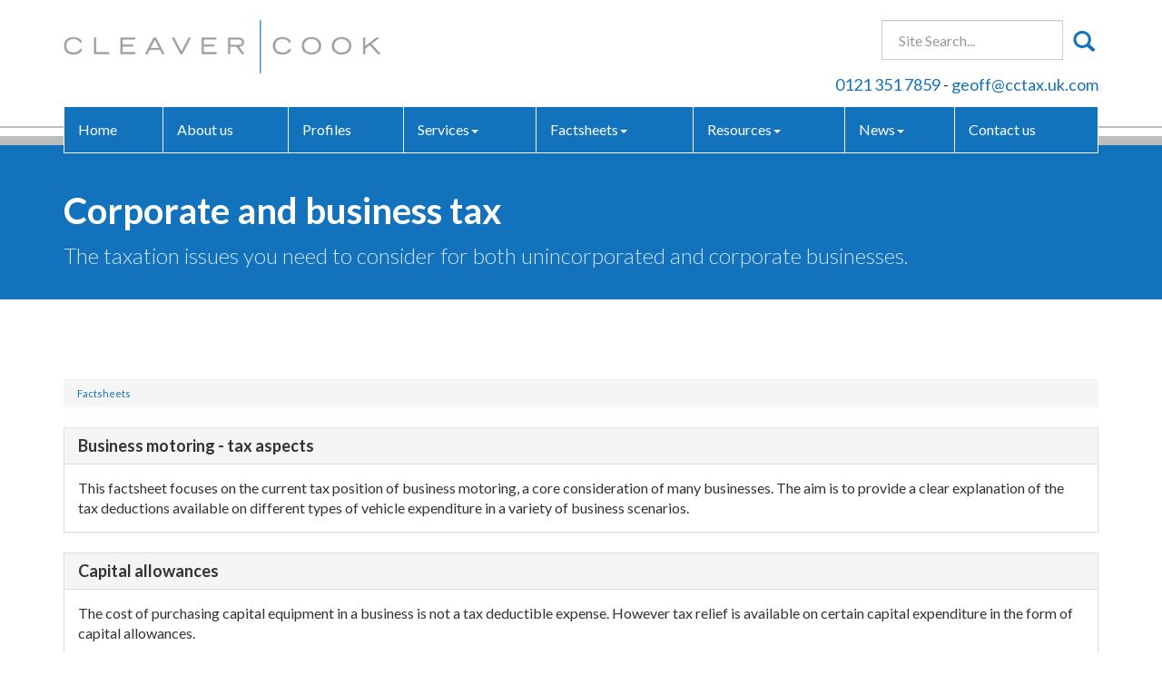

--- FILE ---
content_type: text/html; charset=utf-8
request_url: https://www.cctax.uk.com/factsheets/corporate-and-business-tax
body_size: 20500
content:

<!doctype html>
<!--[if lt IE 7]> <html lang="en-gb" class="no-js lt-ie9 lt-ie8 lt-ie7"> <![endif]-->
<!--[if IE 7]>    <html lang="en-gb" class="no-js lt-ie9 lt-ie8"> <![endif]-->
<!--[if IE 8]>    <html lang="en-gb" class="no-js lt-ie9"> <![endif]-->
<!--[if gt IE 8]><!--> <html lang="en-gb"> <!--<![endif]-->
	<head><meta http-equiv="X-UA-Compatible" content="IE=edge" /><meta charset="utf-8" /><meta name="viewport" content="width=device-width" /><link rel="shortcut icon" href="/favicon.ico" /><link rel="apple-touch-icon" href="/apple-touch-icon.png" />



<script type="speculationrules">
{
  "prerender": [{
    "where": {
      "and": [
        { "href_matches": "/*" },
        { "not": {"selector_matches": ".do-not-prerender"}}
      ]
    },
    "eagerness": "moderate"
  }]
}
</script>
	<link href="/css/styles.css" rel="stylesheet" type="text/css" media="screen" /><link href="/css/print.css" rel="stylesheet" type="text/css" media="print" /><script src="//cdn.clientzone.com/framework/3.0/modernizer/modernizr.custom.2.8.3.min.js"></script><script src="//ajax.googleapis.com/ajax/libs/jquery/3.5.1/jquery.min.js"></script><script src="//cdn.clientzone.com/framework/3.0/bootstrap/bootstrap.min.js"></script><script src="//cdn.clientzone.com/framework/3.0/scripts/settings.js"></script><script src="//cdn.clientzone.com/framework/3.0/scripts/search.js"></script><script src="//ajax.aspnetcdn.com/ajax/jquery.templates/beta1/jquery.tmpl.min.js"></script><script src="//cdn.clientzone.com/framework/3.0/scripts/date.format.js"></script><script src="//cdn.clientzone.com/framework/3.0/scripts/newswire.js"></script><link href="https://www.cctax.uk.com/factsheets/corporate-and-business-tax" rel="canonical" /><title>
	Corporate and business tax Sutton Coldfield : Cleaver Cook LLP
</title></head>
	<body id="body" class="page-factsheets page-corporate-and-business-tax">
<form method="post" action="/factsheets/corporate-and-business-tax/" id="form1">
<div class="aspNetHidden">
<input type="hidden" name="__VIEWSTATE" id="__VIEWSTATE" value="0HNyxmAbnsmacc1ejC4Vwg0eSvl7y0IawV/[base64]/E3XWs7Ki4pAUe/4FI7DdWh2soaRiSXvyHAQiBu/PBDnyrdtxuIBt8/R+fkH/oWQd6OTdrqGt5XDsuH6xIYTBTEXBWtNawb0alKBYxP2kK+Gm6TjLASZUKHouPPJ8vBactJoSxeR40CkUB3ONpLwUM6GyaaDYFDShadj5VX7+wyVZsbQm95bTBpz6KGNFCqUvtDcBjwUDJagjcUifuzxnGm34CtM4aT5xATqTsSOFAWnJ5uEFM/[base64]/1vWG7NwB7vFI+v23hIWbF3lzvdrfTj4onav09pOi8UFauFRxGSvFYvqD74CNsQbUdUc219Letz/+vkK2jHD4C6FNVuZiwZnDO2pN0EvXenD+UMZnwUNC+OMXzxI2khFrQWFmaXYaXmMrfv2gYsdZzBE5KNoLB+VC8uc5deGxhW5de+d86PmI+wKyKmNK6h+IfQpZ0VsLmnu6XS8Km3ZhV3jMaxhrYznqHZph/HHjRF1q+fJE7FKaT6u9/Kxv5NjlmV9Szh339nxcwtQ1pyvDEKAYbEOhbOoYpryUTOaCQjlpUVFmUfVcXAOgPAv+ArC2wA/bxj7mW3Sd1KUYqG/JAQG56LQiN5o1HRLAoGytQTPBde/m0zXEOL8RW7FHbC7IJw1HaHKOPwlzZv3d5GuzUc5eS8IFOhHhqdVlfK20QNg9ZM7GjRHmBMgP+f9JCqTXNUGp3bysyQldA+hGY577+80/yOY0Mb9W37Onbe3Qc+PDpDzX532An0kbDvjdbGsl1vGekaLVGzhHQNztkfD8ibt8SibOAInNqm5Id+25CZQu3/DT58AS2pnO8QS90jG8OZuwikuUJEtyv1z5jNUWGmypnOgmFu1Gu3lZwD2D+zMno8GsYT3MbaLHHkfSf8zhM9ghlfFM6QQU/3okIENfNSUZELZGPU/KB4VVDtoRY5W/WDxrdf7qc1yWOd6qNdvnSrg3jTcahKtq+zvn4hJUPtOGDjKbXy0Rp8+uAqYjhv3+rnG2AKDL5r8vBGWNZG+epH/fypc4QSsNMnN1ukIIs1/oXziX3xluS9Yw5funbnXopIoyeD1l2WAVIDhyOWkuh9EIjRemkb+ePG3GZf9frPEM6YUWA/gUYMeUvv+PrQXNW4w9G6ofK6IbK9H9ZBq+JgcXn9bI6I16+X0Ta2vZEqx26od6gXtHaqyueZ7ms4x/EPYJTrqKONXW2Axz69VvdBuYz0rrSTHmJuUN1622ze/7ljmjADiDeIHL3LNQ+/CKbzREXov4ESLzGLw0ymmo4B/6qgfso0xeWj2qrXp1sPrMMIpD54IChgzjB/[base64]/L61L85YjUWlO359jXECA87h3YqizWQCw0DtBKIFmEJ1AYJLqQp19Z2ueoRBySMm0uWipTOEtXHbfUXwU87NXAUzuwzBEKwBI+EzwMUYuEsiWJ9b1tfrvrqvbI/QsVNATTUTQReGjFbPgE3UIPrwZXGOFMnvFTOpUDBaWb5d5KLx9R99cZchAsdSiX9c0548My26MZqfeiQTOnRrf7k4+UpgcF2BXSfyMFb4qv0lTA+p7L646e22nrPJe6NhK9WubuQKnV5kbLIfkkQE5DZ3o4BDM3zoluI7DAL6jdzqgAXLTg2U4hwl6IwyMlm+f/vdXZ89LQJd7C1vo9olPyQdgoo1tP0V8effR+jQ9P6+nn2WfSmX/UqWiEFt4CK9WSB4oFMmy42kPYnKUaH2jX9Pt+0/t5s5u/4x3ZhOQ9GOCzqfE/YGFzTmsMxWHHS4SdBuHNcxXKgM+YWPBHsp0xOJWs9nypqP2bv85/jkCyH1wND2ZXxl1pZxtH5U04UmCBEkQ4k3zgDoeH2iDKhg2dxRIXxXjNDgQ0qwRWSonshcGw9YOqZHS6cgiQDo5aEj7h7GtSQAakvTJRmL8JMrGNdAbOCwjn7v9OfpK8gt16TGMvkiztEe9anFs568e8f/nnFONNqVW6rSCIqYMg/Mz4tm3xOR67F6GxLEowL4erkrScrA59nYBV2+aR13DkPdKY477/GCHiPlDbuny7pqhzmUkE9dqMo18ktG37/EqB//fiRmZ2Z2xK/56BgHRkNh/0wD2WuRUl+cDjVOU2GKCeNzbn1HKJFOYOfXV8dMp9nIdPaK+9GVtfePxiqn46BDVEaQhhEz1GY4xbxBeFW+zsC5mR7n//JpKhPfN1fhsWV5O+iKhNcbWU4lAK0x/GW8Ao5QGkCcJGRv7hO8sGZrFWTSWDcz2oMkr/[base64]/kgwh3I5NR6REq0cAUJXY05oo79LtdUtNkav+QuojoFlnYaaIHqInzDZgijRGA+95xeAiN7yR74HiDZrwlmF7id/GVN1R4elAt4Xdse7LZFL0qqESbkpUxs84vnOS2wbYVyzZkFvd926A9AgJ1pCRN8n1cEPb3r9c7u/ow2hsUVULp7nDgJLBLG3lPGnLvCZrz3DgWMrVDYf9KLMLcN+WfL3tF3dePB//DSvlgFbk/Xpj0ylJpslcuEaBCjaioJlgN/[base64]/VYussYcVwHnBDNgbkhJ3XmIdZMmzibzD1g68iNnkFqo5w6m0RVRq84YqmU7k5vGf5b08l6d8nqcmeaNEV4vROyK/ZZGwDVlDCNOjOqgHuDQxD3VZVNYr6e51kaZ9B+5ripSsJKfQwB3e4bjDosYMbVtQ5hhsGMbNZJQZbymOH78j7HwJEcdzszgnGFt2NR0pYHj8WN0fJ45/Kz6S9idn09svT/MrYsDJFLH74zk9HW6eZ67NVYVSoTKOQcluW1ziHDmj0rbLNpcBF3hXtwpqgLEtATw/KW1ug6ppc6XcMCJc9L0wOv5xV2evOOc1H529+LmICOHDdiXMAkRkrSYa27SE76h3YqYIZd0fvN9Jeh2HsnztU+e07BH4bxkQ69VdlxGLrF6yAEJZK7+8FStSNKXQ6TLGJv3krgtUXddXwSLh0UhYQxYCNbqY+HoEx5AybTDmlJilgxqaYV/J/VQYzSkiJEM2EBXTgagU4LGFAYqMyBgJ82SCS7K71mfhbsWhrHr0iBGsyqqWMYYuZyyxY4o23q8qPPTtNLtDSkmR5k9Vv/LeFT/TFJMSud+s/09C7Wdm4nSpXyvGS8PeGy2nZMhUc0LiQdJdH1ziWH13Lwlohivpfrmy6jlPbYndxWXpIMP6B52VnylN5iuoc1SeaUTOb3mZzzgSSkuVR3LzYODz36YfclOb03vTCoxp2cuXiN4+1UWkVvIRMEr87Qb2pS3xhzkWhIr/XIaCJ/OTWBEYcBPMXhyGMoKpvae4QXVX92bSpjXoF7qZspZmFnd88g+MvIzFpuN8/eo0dV7fvjh/MqiGPbMXvjqdbfBl+iedgZlOJ692AhqJ/sDxon8U8UrSpYMMBQTqU6NXy2EEW1Fhb9oxyLJXkVNUASQ3VDtPEBbgYtAoFY9xQhIEUyzZyxSoF7J6TnmlwkaeHhAA9HbEUn3rNox1Dx9n8WRfR99v2Lg90cWYWrHlq6QET4BI3kjES72CKqCq2qwuHuXyQw7B/UlZV/yYdrb3f1oPK5wkhLLZ46ZqDV1Bt7LyHVuv9TWPe4/2DxKtiG1lcvHEAWBEhIX6z2UpAsQyLpipAwVznmStLHFI2UiaIQ4V15MkvYiOvPqFSRycp6PBxeDMuW0XClayb6PM8nH6T2ccYCElDeCNQ8r3ZtwJm9NkSIn8lah581t15/XPzpLZ3u5MDJVmchxcRyx933kU8zVzY+CS5eXeWB6ca+cH6/57xh8UGRuIjkQlfBlGnaP3zYG0/QlALz/tEZDuxB2tJFCOJMjrgalQTLdMr1a9bNy/JStPXduiY5RPqgJSYLRHEipnk4406UhFaGT1I4IbG0rH86jc8wXxvgaKNWPBWAEg8+7gPqDTwC9cJU6VAxp/qiOrfxk7FuIZviFYcHO7WkwtTf9m0DYgR7aKUH4Hr1fxeJhRdhMGehr+uerOQ2a2OHVV/+TWwvT0tHpKRrnrY2wM8HBk0o7cBQKshRYS+AthbapiJfqcyrq6wZccr+DPDWMq0rqXzCpldnu1WGF+/iLWgIkEaTjTJMj/+0kAV24POc40ZfCcuhjWTOzT2cUtcfGLsTJaEgn2Ty86xqhpmSgqY/Pjq+ptC4LMsWyAhf7oZgbNNo5Vj+rg6EJ/q9SVWBKfcV2gCR++urNBH+WdFeM24S77/hYffB+9GlONG469EEcXTanXxIBiXRjrSRNCdIErrFOqJlr3s8IU4R3Y3xZRw/wJZXlIcS6HjgL4U3LZAfCulvWGL/z7lBoge9X/IdJ2+DD6ml7Fqt0+7ZMWr5VJCRiGOib4Bqu7lF3jqcyxeLqd6hfFHPqBsHysDFz42cX4+oP0OO5vT4H6KwS78VNluu9ndQB7ZSIe27DxJ1o6QDQ0Mj3lr08ueykvLUm9RYs565iqEj1Dx0L13Z2ngYFvlCH0HTtj1e5BOzkNoC9VR7z/67ki8ifBxLz3GvKSXbk/jmDur6iQfKQtlnxg7lfmFibOfu2PnWoD+j4TCOnkWk1TI4TIUleQ4E1y0pdihyRUYAF+uG121F8C802i1bpQvgB5vxfvNcMijaa5VPNo3DuSuJ5AzMnatt6DUUkfZdwh4c/aFrmblhx5MT485wGv75pvE19PRiFFjSoS2sTBKUe4bAZFXnfuRpEki3R3C3sx/akF+5jThYbo61ZDZRWSJBauqc/P3L11rYsA+eqI/PycSmsylQnlHdgUkTqu7kgP+4FMe0FJGZ1sXrrpW26cM5ie8KupNRejOxzIP9xbNQXs9CeciT4b9BmRt6z0eFrhiWfaGqOPPKarVqfY9SaI9AoYu+ANULywPqicJz1IM3sTYC4NeIyY4onYrnRPVXMo1SGiyv8oop9P2ZED5NStq9QDnQllrDRCrHJ8T1GldOZh7vqu/D7fPLzy1XoEURYdyAPBr7XEdhZCgJM0feRyVl/8+tPXiswsaQmViVkA86ZZnOHUD5rIZbRWFSSiDsbnpWVt68EriSLH28PiWJYq+Ivy8NZ2N1PFFUKaX+gi1kmdQssty4ABtll+5OUFyFHL/YuIZkDwDXiGMt+Tnx8yxkj5Cuv/6BjreKxCA/jGpvkSV8ZAjtH/GeSTwLV70FK5Y9hCzftarZZ34//zJK0ii/6FH1PASxTKPs9MAQHR/HkxEPm2m1ARA5WH3RDhBULcrVE56wzkyu1qDJr6sjVv0Ilgt1d3P4ZYm9XFYYTxreDIfEbnO2pbNkF4gzLqrWeukvte/IN8+nOfxpZAb/QKJGPnqCWLpQZdESnWLwAkRK8EoWitT4yt+hl8dScoXuEBZft3XAyJLLmOYgwbCwQCx/hiEa+U63HQM62oJ1htQ4GxNUgQwuqiKyTjjN60d435V7lB8ZKUPgbdj4VO3WDNN2AzwOJKDZYeQMrL0yjpnaOx+z5q+cPzAp4Q2hM/yfTkXaLuw6C8NJgvXJlkjiutKfCgEb1IiDuTZopYA8nwHq67xjDzJ0v2aUEdCc03OuMv+Xcv2KuDRrxDOWdbns14DaUyLU7KNSN+EX/hroLuPkY4wlAsq7WohCWaJU262bq5sPJ7ABwD+Yiob46dRTDkqF9ZEEoxnSRoRuOK6c0RTCsLxYdMrWTRUuR1IIt5gzEUW5/Uzg4Jef8InaVIhh8mU9Q2zaLOjTWS4ObIVDticqpoTxPJ8IZsFdde/L0W6WRW3B+HV2beVbf6VxgdtTfVotm3PloDFco0qcBN8WpYpeoiouQZsGdbsIuljrMDR854U5IwjM6y65tynCqvvnxGCq0xwDwi1B17N59kP4ashIBgx32E0QKRJRs+VRuq6udHzck3SajNzhL7qDnZuqtDZWgySLdeOL9r+r1nmFDyyxnKhs/Rv9kGWW58HrI3A+fIPuQvcWmg5QKUpEuW6gCbPSrP7q2Ysg4n9qqgVe1SX5iQ3q1fZ9y5PAEdIMNdj0gWVYORPOEOMnF6Qm7i7YCSXJkr2uoakeZzbxUN39dStT+kOFo9g9hDTLe3zzui5/LUAh6Xss7thG4dajcBcSPh1SBI/yP15tVFyuAKnlI2NnOvHQX+k3kNzFY0YZGlXoKk3AEXi9v+sqq71NFfda1GqCG/52O+THNYIBO67zEzojFa04cOulJ+mpKzuI8yDUkqLKlV9qBnS/+dt3q6v/[base64]/0Xem2+8doMQ676IjLCiWgrDcB+IkYYxb1Hyp9tUzsY6oRWe1KDQ7E3gtmuMRf7LDIkQaOthLuNpUNEmzvXLT+VfZ2lT3wILOBHhUdkxIrTMJSs/+RKMw31eDJGvoPpJcUBFT2miDHlW8goUuu8OLZsaiW2CzFVMow12KL9jAaykBkiZTjBgJ8O/HqtzKjXMyuDcoVkEN3BvdmlHxdkuZbSslxx7DKfPATPYUrad9aVL2V8q29fDJGmTuh/1G49c437+jquNwKVa+opnrlqQqdadSPyGkFXOu31Ew0CRvY/1epyTLWm+8cYnuBApKI9ZvIqAlLQ5+YWZKByD62POeyddtIU8dZ/fk9dn1xiHBQ5i+Saopp2mupwKTPimCB1QPuRvT4cH1thJ1SjQQlrIOjnujWjOFMLEy3g34Nc30hACNmU+P0D6bXFY/wu/uwou5ZpPARfLC26FCmPu5EBi1yipsSSidXLIDlFKPndRg0eOIYjA4JILHu90HhNHBfodBttF+J8fNbmVkb3KaN1hCXvES52Ml9uddv/Yd7tFELymGchvg7dMl5b3bfQDf4YQBw3KWZIESeeSHpnSnKtUmomNt+S5UNqTAucYdfqFOYZPe9RWfP1vYO+JMJpYcpWK9rLyRK2FUbxemR4jDysk7kKqCLptd+B/YRoT6jbMoWehuiJ2qdlJJWsYbPOhVaHEDZUH7RsK3lnCYJcZGlAszpm4CrhYqpkY0zazUi/as2pYx+QzL6a1k1f6z14vSdM+ITyZH0Q8d4WV5Cii2M25EDphye0EdERuCxMIfSSwBnAKs4sDkajOVNghivSTjWuLKSk0uqP4EzbI5+6MOYnTeG0VhzfRsaBKkkARMdqPHXdwuzO+B3KJU9MVZ5gsAc1gY7OOY89RuXHsLbQp7AOE9QTKDzvwe8/9hUeqLRfT3wUBlWRKbSmTvQIzV73anTKtKQRhVvWU6ky15J392CQjuQ1g9HYmGp/HgpG+d0Ua6w3FoqpvHkIABS2SJyEfEC0cj36q4htO2ij3nNAIydPLsZ7W5Btx+cqid9IjwOhKfbcPDx9OevBxDzvVO6EdjJDHcx+fOC3eWUkTKilJawtYCD6ARFfRMhCWMjjf9mszwNWl2/Q7Ub4s+EwX6R1CuNN4Tuq6ZbpSyG9xRs8o3qmQgApBPudOsJbkhKqfrD16GHCMld/DMFRmJ2ziIYEyr3DVWHERy2DM6v5Daq2wrbIxO14/n30cnRVHfIv0o7g762fWV2z5eUtqCecKAdQBcNHHD1Z3nnzLetukRz68fSPSYKmacfSrY3OLVUGCpdZpYfWCkuBiZQLwWjAGYdJSPRpL9ZJnxnI7ysQSjQ+k3JSMf+rBA8rTQ9iM7Uly4Rbc9x6aczxhC/nDiF0HrlEtFfz7i1/NPju+13jW4TRdiWBjSbQWApeJ2UvCe4dCGzpArea/Y4olR9ljskXTSK50EwEXyE77KbYHiqTQ/bNVT+dOc0L+IiudbHdIatgFFgT+VDqEJ+TgYoNAqgecYcVbb1Tq6om1BDncQsZ9yopBKTGw+QC+Eapdk1d5Ta2XFUunR9TY3ONgD1L53VpZHURN2IXC3d2YS6DGtrF3eolEKe/+e0ADz186KUUTF83pWI8qlwz4inc6ehtrAkiv6ZjB6XsJQ8YSO8lpWbKtRyyXgrJwDbEP7RPnrhnBX0F43jWTnw2Q1xagz5ap1p5A+I/i2zla/eL6LuR+v04btZMCbygDIyL2ygSk9gWSfiy9hgdZY+/dTY/FCNX3GcSMJv5vUz9G2jSX6gDdGjamLo2NPjNDIz1KWRq7wc6MPzec7i6ZiT7awiPFWi4yaAaj4A8IaqW7bmadVoovwbhJXPs/6nGhcIAlJRlnbLS8CdFynZVhbcZslk6RVoosMUNKTeQmuDLx7iJw1CQvAcp/p6u7FoPkeYaNkCppaZcTALtA6futbLBolX2cvwhNK2ibhO/CjMajc1ck2w5xdmLNWKG/SHkuw08Kg9RsxjrR5iqsbXuerH4QXo4vLQV6qEJF4Mi6y5JhzcN46Et1EOTMK2v3+jFErxQELJsK8XRW2oB1Vp5zsNOVYVPPcuyWjF4+97bQegJMvEjrIGcWz6vt3wRZp8ocERM9lSxHX6bH6/Oop+4YGLyLAge7RLPFjNTIlWo0+UbtVegT3l60V23fLl7sKigd8FQE0N/fNBD/[base64]/hk1NqIzxJpqs7L+ldIb4vLuGk9J4z3Fzctx9aznE125mxShuBP7hWwyIw4xfjXHHFrprYqhWsXEXY/NFjRd/dHwW1NADlVNtoICli96B/wB+NoknKjEr5m/iS7NCgCCdFmxookh508hnmdA1Rew46aK8T4DyVN4p2G9Y7xmTJ+eajwOGPEJ9w84Vp7dVg+Vj7ZKEAIh8GM4arTnZOIuElEQdBKVOrJZmUVZdZG7qefB+WLOTgMKF0OdI+NybpUtiMkc2wO4ZsZKYlKbKRmz71loQeUMLH1WFSbdfHEWay9pPijyYkl/mjnvO3JfUAi5lBDQF2voFOPWGpwTA2rf4osIA9b2V7USPWQ8DpmjTPq35tnRDMiKTDCKL/0MkvxeeEtUPfvDhbIcT+QsRD14JG8hm2Q4DQSGI6Kkb24yN2LnT5u5o2kR2/hakUR+nZAvfqi82MFKZjhX0G97qry3+FX7mnNJQFMsKSLiFB54+IxnjSby5hQYDm75y+BcoGHe1/aGt3Vs5UipqZq3VgyPWQ0pdiCbIZ/PPszCcSAscUv4OGbU9QYDtba0klpm7vGA3Hsvj+G258DWlpDCx/[base64]/ngecBsqcdSriE7+XmYlUN7+qxsZiMbgmynpFGZgo/QCipwX99Srj9G6eQcecLntoiAHkxfdIn7sm7DEBvPZn1LL4aZaCwOruyFXTQEei0vpd7VB12cd3FMcy3Ek+nGz+ye79Wy4n0KIJId04yYBMhHXXgax/JFMGBHJgMm8Qn3NUhl08FaCeDS0AGoOjCCtmLIwRuSjny2p8+LmpZ7ITBWJBEEKqbakTOPRCpnp4odn3vr7ZjH0MwEM0q0TEAhrIbxYWgyISItVvpOVGZ6zf3DF3X714MPdm//GoV4vIviFJ2y4ScGiiF4vzhrWdwiBSe1AHmi0k9Vpx02YGTFbndsnItUG+CESEp97yBlPTy9uBMloT9Y+XlKILICGiT4+I73orvKKzdT5GzZ9n2PpF34Wu52uuJA/5yvyGo81HtxBgqWMavf/[base64]/[base64]/CGlhBTfjX7w7I3p36WzbPzhMGR4zA3BuST9imlyuS1o1B2hWBWjNOc3Bcf5VxaZZPpOxFDiDgFWe6ifi3UQb4j7DEBZEXZ9ASX8eicx8Ladj2Gu8BiJ3kaGd8RrLDJ3IenLqIU+sZRO7syEmJNn3d/rfMyR5kgMENSgMk5y2KXHV7kIwPkL+xsAwiJ64WA5bsAKHXomrRfl60sQLYLYPUAgppfIcHUl9Fntq/WLFp5kQYj2w4GEw2N7ZG4NniZuLB+jxuJn+AIFDnnyg6THTO9Q4yQpaOW/fXZ5GgkZUoRpypThY7LakGhrZwCmQqZlMh7YAw4eSviOu/bOOpBuf6E79h//[base64]/OZl1W3oCf8drgTAQ2K+fsu/O/vvFvPQTh4Js39nPeNcPtXzyziaVzDnzGqiKvpMVqLK4Cn8cL6ptbi5fjKUZY9Fxe6XfrNUHudyRix/0s8lEoJSjPvrMo8aE5LIqwwNQYyWszdNZjIwuurltCsY4RmZCIiNW3o5g7TYAYbDP6q75WZ0BP7Naot1VBQEUMtU8wGB4pMxJkrWa6/PgDEZ2FMzgpFocQC4RfypGSLfL3wLeDWecMg06e6mZjLXJnv7DLQkNlgMwdKFAitD5UKaTnVAaCqSKmOHWBvnNDSGLYFX6gubMIn1x0MQVPXoRx1S3DTxR+AfiAdn12YfvJ3oBAe0gdWKtNlGP7OVukqHTCO4uWpi7ugWb8e3NMUGZMdh7dKA7IXSgl2kYN1qFBc0/keuWis51rolMN2yIkEa0ivU/4q++IFJvCgPvfrPVJtYaYhydmBanNaLHUc4bciuIAB774SJIYKQLImWktRzvJZgOgqIGfmEbUuIuLnMyuxHh/X7vw3Qz9vz9+LqQhhkXwntO59x2q5/Fb199mNdQYjK31NSpDIi+OSRawXJwi8awXlca7eUwnLrPiytGJshRqjp/1BDNkQTMYK62i+Fiw79Xql3OU5cLOpdN+dU4AkZ3uJuHKCoeH5tb1G+z/TcQpBBWYkGLKhKCFamXqHSCGbe1yB07BZTwP+MLee2fePNCqxA/gTYfgfvmdpWHY2PqWdh+E0H3xJFr8PtFXjzC9++HD/JuVp6FzxkecOPib9BWeCTElx/P+QRCIk0YT+u9o41oiuXNyTjzwjbOfcOOYauBrv//5EbSzXO3+acSskFfYmPcr9jGqtx+It5KKIDQryOkknxLparQj5PnET/ugi0R2/x9IB9FTXZQySdEpZ3ohqTbN/nwAoZpK0fkqxrwET+3E30rWG9PUgaTyXSTSJlkUymgIDYyrPzfSWFJlzYxp7edRpr0/uH68xpIe7x5BPeQSfWWnSgtOlgkAKOvkzOa/tzTt0GualNcJShu0QhKpG4QxNvfVxymKVltxOurHpGF2ovVscxuAMdT22Fn0r3c6stqTc06Fy2wjI6zV7cp6G/CgAXlbI/[base64]/LAL8+XNCay8GFqVAAN4Dec2JDxQISo27/YwIVgqUHj5In56F4iqhwyULulXy/3gVF3z7FKufSC5Y673a0em1yIDXtaiCLuJMm32Bv+t2AxfRoxY4QlKtZDKflLxMLktAdqRtL2rsIjQ2l+HqvVhvJlzURqMY8y6ZITSbzI0xB18DUljPWVutTHVADiX1koSZeSbKG+foTqk/md21fh3U8Hxom2s6eOz6C7IGTjoCK3bfXrlqr/r8RUWNSWPVmnVMv4gH62G8eqG1pZvFhFfL3tzKmxxSaTI2PGp1Ji7sOWUzh3z2qrqUkTMuzwM9bvbwVaB/z+E6xlt8uho1HfmiWP6JXv1fgCEa6kdOyH2hpq4klEMkFLeMPyX6Pb7KDzkaDBppqUajbT95BO0wyUSp8v3hrjPPy7IM1y1zfQGbze9VPZEq9s/1TOa6ZeH8ACl38T5qZL2JjWReN6pzj4OWAzfcgjPp9rX5Rhz0vtofMdvuVOftpBA6Pwio1eT3BEpQYhmBLmNSehgbBEg3rxsLg/mmUSXDKjkxeKXB7hx+rP5V+F77jxcRzBxrXyyymRZ7ZhmIbiSgnzz3bu1TUGox56Q5ZSA13Cz3ujVtmDesIi3TE7sILtG840yKGbNyiDbNbn/uor3uTmymowXGRLr9t5/QS/W4cfyfgQmwF1xAe6WEoy+XHjpn9eKZWzrl8B/1c4ECy1wNWtF22BhRORVE3OGfTATYO5nEkjqO5ipaJtvkjkRTgv3YfzP5Ujsf/OjuzXYSmg37IBBn9vxc3MqDcY8rDeu3nKEeomr6B99ezhPHzckxO8UgMdXx0qGbtoHRnuHNo2nfHKGafg5Ek8fKiIH3zZaBZ/3mbhyzlfx5a2/9K0I6hHZS44WCUCG7iig2qzeY98gNhZcxnKvqvN+5x15JE151WSM6Q+rVT8y/DMbhYvGbtYu8fU1VIVK8Z/UFcE5YuAXwt6U18PwoNRPOEKQ21qhCCAI3mp0J0DJdPzfIjdQAngCnBYPQYUy5/wMScnmL8NLs1YTVyZv8fF8Aj6weFDjOXqfhUU0+cli8uvECqssbjCJlwBGiirNZWa9aV6LoFNZ2womFbfldknU6ZAnEgWYs4F7hEdzofoq+yN2KVYrEJ4J61p55f6gAmCB0gvB46WnzlzPpkIRbSytwa25IYlsULKXWsIfFPd8GU96e5jgqpJ6D8xddcT41Svv/j+KLbHGYsjXE+6lUHptr9rjzpjNpMfOZF5fOySLn5awQrbjF3QfsBqy2Ch0WiWFh09D6msId/kPwD/8cDgORa/v/[base64]/DJcNoOrLo+BivYLwQT+TevRXodmJzEAX7zbePLvAFiQERiiUseoQEbx+kT9gJ4a+w4CmUsIUE4OgOLuk42IOysa+7D4i4UNd7H67c0uNRBzlDOfSpmKK4Nsc7/pat+GnxL873aQXnKbu8msHF83NyxX2AA3bXj9P0/bQOG2WlJTJqUF+4gi6ISLnKWXoJji+mcbG9WBQMvAomq94uLGDTMXLs4p7lFSW1cdfIeVr8Pxlb9TRhuL+YtLltmB5760FXx4M/[base64]/8AiADf4/pL4PMuqQSXXVENLobLgJL9iAhD+g1VzTWWS2CIhTLNon+3QmxiLUoNjl5R+rMRNj1GGecjJj65/Ip8NjYHIEvSt5D2rN+k0u69AAhENg2/KgYnbQWaMEKDMP8CdcBIwUH4/UPiNvnUj8cscyOiIMoHyQvYS4mPrNvOFQc2S55XIuBt1YhjMhPOL6A/Mm2P5BVyPkxlxuemeJjLaJMC0lv0T8doYlwL5ZOtwsp9gPmCzLhBaiK2+umpX+TtHZ8Yl3ZxTpwnR4U/mFt00rDYhQC0VBmmZQ8WVZRgdgxkqpsbCKH1PvQCPKFHPPAHabuYrq5PK1Cxi0TWa6bA1pDxHVo3Jx/HdgRkavgcCIofe7OpFXBTZqU60CMY2H07g/GnXyclBK7FYrpZ1NOAc2T6SWyYGgoBCTrT+4xvSBL5vGbAC38NuPSmgb5dGr9nh+wli/XRI+eXJGa9wUhFJQvf+mbdnZXEoopmCwMrW+kLbeh5lQPt+OHRAO41qYt0px0A4IAcq4DODqWZyhFMe1uhOSOgKhl40FKhAkf+PUM3BXI/AhfhLr8SF1NMvm+2ACcYqRMBRpJKerW/W5IqMw1VecGWkwd7m+ENCoIhnjGBneH5Lh8C5+8OlyqNWxK7uP9sN+cDhCEl762LIDTJC/X7Bz/WrfZiLOJ2S3QwHPN/TcxOnCHm9IHrPGtsppF7CgHYYOMmnFNwtNqNhMmZuYceb6pNnblmawbRAX/pk3jBZQE/w6kF7sItE4D/dFyOX0F9EQ10Bd1INHT9DM9KbxzT9vNttD4YHQUI5o1OCh5olwtLT4A2XUI49gJ5c075T/eUcE4DC/0ZNwcK+MZEQlwZR2Si65dKN0qSP0M4wF6EW36gr27ZaGJzJdukZbYKdrZ14jEbwaNzFcsWZ7Nq7fxSpKUvnZET2qdJSfafzAkIPWh/FOIKT" />
</div>
<!-- IE6 warning and Accessibility links -->
        <div class="container">
	<div class="access-links">
	<h2 id="page-top">Accessibility links</h2>
	<ul>
		<li><a href="#skip-to-content" title="">Skip to content</a></li>
		<li><a href="/accessibility" title="">Accessibility Help</a></li>
	</ul>
</div>
	<div class="browser-wrap">
    <div class="chromeframe" style="display: none;">
        <p>You are using an outdated browser. <a href="https://browse-better.com/">Upgrade your browser today</a> for a better experience of this site and many others.</p>
    </div>

    <!--[if IE]> 
        <div class="chromeframe-ie">
            <p>You are using an outdated browser. <a href="https://browse-better.com/">Upgrade your browser today</a> for a better experience of this site and many others.</p>
        </div>
        <div class="small">
            <p>If you are having trouble viewing this website and would like some information please contact us on the details below...</p>
            <p>Tel: 0121 351 7859</p>
            <p>Email: <a href="mailto:geoff@cctax.uk.com">geoff@cctax.uk.com</a></p>
            <p>Address: <span itemscope itemtype="http://schema.org/AccountingService" class="address-mini">Cleaver Cook LLP, 
<span itemprop="address" itemscope itemtype="http://schema.org/PostalAddress">
<span itemprop="streetAddress">The Riding School House, Bulls Lane</span>, <span itemprop="addressLocality"> Wishaw</span>, <span itemprop="addressRegion">Sutton Coldfield</span> <span itemprop="postalCode"> B76 9QW</span>
</span>
</span></p>
        </div>
    <![endif]-->
</div>
</div>
        <!-- / IE6 warning and Accessibility links -->
        <div class="site-wrap">
            <header class="site-header-wrap">
                <div class="container">
                    <div class="row">
                        <div class="col-sm-5">
                            <a href="/" title="Cleaver Cook LLP - Tax Advisers in Sutton Coldfield" id="print-logo">
                                <img src="/img/logo.png" alt="Cleaver Cook LLP logo" id="logo" class="img-responsive">
                            </a>
                        </div>
                        <div class="col-sm-7">
                            <div class="block-wrap">
                                <div class="custom-search">
                                    <div id="searchareaWidget" class="form-search">
  
<div class="input-group">
    <input name="ctl00$ctl00$ctl06$txtSearchBox" type="text" id="ctl06_txtSearchBox" class="form-control search-query" placeholder="Site Search..." />
    
    <span class="input-group-btn">
	    <button class="btn btn-default search-button" value="<span class='glyphicon glyphicon-search'></span>" type="button" onclick="dosearch('search','ctl06_txtSearchBox');" >
	    <span class='glyphicon glyphicon-search'></span>
	    </button>
	</span>
    
</div>
  <script type="text/javascript">

        var $searchinput = $('.search-query');

        // Hook the key down event for the search input box and enter being pressed. Redirect the browser to the relevant search page to emulate the
        // search submit button press operation which in this case isn't available.
        $searchinput.keydown(function(event){

        if (event.keyCode == 13)
        {
        event.preventDefault();
        window.location = "/search?Q="+$searchinput.val();
        }

        });
      </script>
</div>
                                </div>
                                <div class="details">
                                    <p>
                                        <span class="phone">
                                            <a href="tel:0121 351 7859">0121 351 7859</a>
                                        </span>
										- 
                                        <span class="email"><a href="mailto:geoff@cctax.uk.com">geoff@cctax.uk.com</a></span></p>
                                </div>
                            </div>
                        </div>
                    </div>
                    <div class="site-navigation-wrap">
                        <nav>
  <div class="navbar navbar-default"><div class="navbar-header"><button type="button" class="navbar-toggle" data-toggle="collapse" data-target=".navbar-collapse"><span class="icon-bar"></span><span class="icon-bar"></span><span class="icon-bar"></span><span class="burger-menu-title">MENU</span></button></div><div class="navbar-collapse collapse">
<ul data-cmsnoindex="true" class="nav navbar-nav">
<li><a target="_self" title="Home" href="/">Home</a></li>
<li><a target="_self" title="About us" href="/about-us">About us</a></li>
<li><a target="_self" title="Profiles" href="/profiles">Profiles</a></li>
<li class="dropdown">
<a class="dropdown-toggle" data-toggle="dropdown" href="/services" title="Services" target="_self">Services<b class="caret"></b></a>
<ul class="dropdown-menu">
<li><a target="_self" title="Overview" href="/services">Overview</a></li>
<li><a target="_self" title="Taxation" href="/services/taxation">Taxation</a></li>
<li><a target="_self" title="Private companies" href="/services/private-companies">Private companies</a></li>
<li><a target="_self" title="Investments & pensions" href="/services/investments-and-pensions">Investments & pensions</a></li>
</ul>
</li>
<li class="dropdown">
<a class="dropdown-toggle" data-toggle="dropdown" href="/factsheets" title="Factsheets" target="_self">Factsheets<b class="caret"></b></a>
<ul class="dropdown-menu">
<li><a target="_self" title="Overview" href="/factsheets">Overview</a></li>
<li><a target="_self" title="Capital taxes" href="/factsheets/capital-taxes">Capital taxes</a></li>
<li><a target="_self" title="Corporate and business tax" href="/factsheets/corporate-and-business-tax">Corporate and business tax</a></li>
<li><a target="_self" title="Employment and related matters" href="/factsheets/employment-and-related-matters">Employment and related matters</a></li>
<li><a target="_self" title="Employment issues (tax)" href="/factsheets/employment-issues-tax">Employment issues (tax)</a></li>
<li><a target="_self" title="General business" href="/factsheets/general-business">General business</a></li>
<li><a target="_self" title="ICT" href="/factsheets/ict">ICT</a></li>
<li><a target="_self" title="Pensions" href="/factsheets/pensions">Pensions</a></li>
<li><a target="_self" title="Personal tax" href="/factsheets/personal-tax">Personal tax</a></li>
<li><a target="_self" title="Specialist areas" href="/factsheets/specialist-areas">Specialist areas</a></li>
<li><a target="_self" title="Starting up in business" href="/factsheets/starting-up-in-business">Starting up in business</a></li>
<li><a target="_self" title="VAT" href="/factsheets/vat">VAT</a></li>
</ul>
</li>
<li class="dropdown">
<a class="dropdown-toggle" data-toggle="dropdown" href="/resources" title="Resources" target="_self">Resources<b class="caret"></b></a>
<ul class="dropdown-menu">
<li><a target="_self" title="Overview" href="/resources">Overview</a></li>
<li><a target="_self" title="Downloadable forms" href="/resources/downloadable-forms">Downloadable forms</a></li>
<li><a target="_self" title="Market data" href="/resources/market-data">Market data</a></li>
<li><a target="_self" title="Online calculators" href="/resources/online-calculators">Online calculators</a></li>
<li><a target="_self" title="Tax calendar" href="/resources/tax-calendar">Tax calendar</a></li>
<li><a target="_self" title="Tax rates & allowances" href="/resources/tax-rates-and-allowances">Tax rates & allowances</a></li>
<li><a target="_self" title="Useful links" href="/resources/useful-links">Useful links</a></li>
</ul>
</li>
<li class="dropdown">
<a class="dropdown-toggle" data-toggle="dropdown" href="/news" title="News" target="_self">News<b class="caret"></b></a>
<ul class="dropdown-menu">
<li><a target="_self" title="Overview" href="/news">Overview</a></li>
<li><a target="_self" title="Autumn Budget" href="/news/autumn-budget">Autumn Budget</a></li>
<li><a target="_self" title="Spring Statement" href="/news/spring-statement">Spring Statement</a></li>
<li><a target="_self" title="Hot Topic" href="/news/hot-topic">Hot Topic</a></li>
<li><a target="_self" title="Latest News for Business" href="/news/latest-news-for-business">Latest News for Business</a></li>
</ul>
</li>
<li><a target="_self" title="Contact us" href="/contact-us">Contact us</a></li>
</ul>
</div></div>
</nav>
                    </div>
                </div>
            </header>
            
            <!-- Skip to content link - place just before main content! -->
            <a name="skip-to-content" class="skip-to-content"></a>
            <!-- / Skip to content link -->
            
                <div class="page-title-wrap">
                    <div class="container">
                        <div class="content">
                            <h1>Corporate and business tax</h1>
                            <p class="lead">The taxation issues you need to consider for both unincorporated and corporate businesses.</p>
                        </div>
                    </div>
                </div>
            
            <div class="site-main-content-wrap soft-ends-large">
                <div class="container">
    <div class="row">
        <div class="col-sm-12">
            
<accsys_noindex>

        <ol class="breadcrumb">
    
        <li >
        
         <a href='/factsheets' title='Factsheets' target="_self">Factsheets</a>
        </li>
    
        </ol>
    
</accsys_noindex>

            
<p>
</p>
    <nav>
  
<div class="panel panel-default"><div class="panel-heading"><h3 class="panel-title"><a target="_self" title="Business motoring - tax aspects" href="/factsheets/corporate-and-business-tax/business-motoring-tax-aspects">Business motoring - tax aspects</a></h3></div><div class="panel-body">This factsheet focuses on the current tax position of business motoring, a core consideration of many businesses. The aim is to provide a clear explanation of the tax deductions available on different types of vehicle expenditure in a variety of business scenarios.</div></div>
<div class="panel panel-default"><div class="panel-heading"><h3 class="panel-title"><a target="_self" title="Capital allowances" href="/factsheets/corporate-and-business-tax/capital-allowances">Capital allowances</a></h3></div><div class="panel-body">The cost of purchasing capital equipment in a business is not a tax deductible expense. However tax relief is available on certain capital expenditure in the form of capital allowances.</div></div>
<div class="panel panel-default"><div class="panel-heading"><h3 class="panel-title"><a target="_self" title="Cash Basis for the self-employed" href="/factsheets/corporate-and-business-tax/cash-basis-for-the-self-employed">Cash Basis for the self-employed</a></h3></div><div class="panel-body">Small unincorporated businesses can calculate their profits for tax purposes on a cash basis rather than the normal accruals basis. We look at the optional rules that allow for this, while also taking in the key tax points.</div></div>
<div class="panel panel-default"><div class="panel-heading"><h3 class="panel-title"><a target="_self" title="Companies - tax saving opportunities" href="/factsheets/corporate-and-business-tax/companies-tax-saving-opportunities">Companies - tax saving opportunities</a></h3></div><div class="panel-body">Pre-year end tax planning is an important consideration and this factsheet outlines some of the key areas. Topics covered include corporation tax, capital allowances, dividends payments and capital gains.</div></div>
<div class="panel panel-default"><div class="panel-heading"><h3 class="panel-title"><a target="_self" title="Corporation Tax - quarterly instalment payments" href="/factsheets/corporate-and-business-tax/corporation-tax-quarterly-instalment-payments">Corporation Tax - quarterly instalment payments</a></h3></div><div class="panel-body">Under corporation tax self assessment large companies are required to pay their corporation tax in four quarterly instalment payments. This factsheet considers the rules regarding these payments.</div></div>
<div class="panel panel-default"><div class="panel-heading"><h3 class="panel-title"><a target="_self" title="Corporation tax self assessment" href="/factsheets/corporate-and-business-tax/corporation-tax-self-assessment">Corporation tax self assessment</a></h3></div><div class="panel-body">This factsheet explains the procedures for filing your company’s tax return and paying the tax due.</div></div>
<div class="panel panel-default"><div class="panel-heading"><h3 class="panel-title"><a target="_self" title="Fixed rate expenses" href="/factsheets/corporate-and-business-tax/fixed-rate-expenses">Fixed rate expenses</a></h3></div><div class="panel-body">An optional system of fixed rate expenses applies for unincorporated businesses. We consider the optional rules which allow the use of a 'simplified' fixed rate deduction instead of actual costs.</div></div>
<div class="panel panel-default"><div class="panel-heading"><h3 class="panel-title"><a target="_self" title="Homeworking costs for the self-employed" href="/factsheets/corporate-and-business-tax/homeworking-costs-for-the-self-employed">Homeworking costs for the self-employed</a></h3></div><div class="panel-body">If you are self employed and work from home this factsheet will summarise what homeworking costs you can claim for tax purposes.</div></div>
<div class="panel panel-default"><div class="panel-heading"><h3 class="panel-title"><a target="_self" title="Incorporation" href="/factsheets/corporate-and-business-tax/incorporation">Incorporation</a></h3></div><div class="panel-body">Considerations when operating as a company on incorporation.</div></div>
<div class="panel panel-default"><div class="panel-heading"><h3 class="panel-title"><a target="_self" title="Off-payroll working and Personal Service Companies" href="/factsheets/corporate-and-business-tax/off-payroll-working-and-personal-service-companies">Off-payroll working and Personal Service Companies</a></h3></div><div class="panel-body">The 'IR35' rules are designed to prevent the avoidance of tax and national insurance contributions through the use of personal service companies and partnerships. This factsheet summarises what situations are caught by the rules and the implications of the rules.</div></div>
<div class="panel panel-default"><div class="panel-heading"><h3 class="panel-title"><a target="_self" title="Research and development" href="/factsheets/corporate-and-business-tax/research-and-development">Research and development</a></h3></div><div class="panel-body">Research and development (R&amp;D) by companies is being actively encouraged through a range of tax incentives, which we consider in the points below.</div></div>
<div class="panel panel-default"><div class="panel-heading"><h3 class="panel-title"><a target="_self" title="The Construction Industry Scheme" href="/factsheets/corporate-and-business-tax/the-construction-industry-scheme">The Construction Industry Scheme</a></h3></div><div class="panel-body">The Construction Industry Scheme sets out special rules for tax and national insurance for those working in the construction industry.  This factsheet considers the workings of the scheme.</div></div>

</nav>
        </div>
    </div>
</div>
            </div>
            <footer class="site-footer-wrap">
                <div class="container">
                    <div class="row">
                        <div class="col-sm-3 col-md-3">
                            <h6>Quick Links</h6>
                            <nav>
  <ul class="fcl-ul">
<li><a target="_self" title="Taxation" href="/services/taxation">Taxation</a>
<li><a target="_self" title="Private companies" href="/services/private-companies">Private companies</a>
<li><a target="_self" title="Investments & pensions" href="/services/investments-and-pensions">Investments & pensions</a>
</ul>
</nav>
							<!--<div class="social-media">
                                <a href="#" title="Facebook">
                                    <img src="/img/icons/facebook.png" alt="Facebook">
                                </a>
                                <a href="#" title="Twitter">
                                    <img src="//cdn.clientzone.com/images/social-media/x-ts.png" alt="X">
                                </a>
                                <a href="#" title="LinkedIn">
                                    <img src="/img/icons/linkedin.png" alt="LinkedIn">
                                </a>
                            </div>-->
                        </div>
                        <div class="col-sm-6">
                            <div class="news-list">
                                <h6>Latest News</h6>
                                
        
         
        
<a href="/news/latest-news-for-business/archive/news-article/2025/November/chancellor-should-use-budget-to-reform-tax-system-ifs-says" title="Chancellor should use Budget to reform tax system, IFS says" class="cta cta-news-footer" >
	<div class="text-wrap">
		<h2 class="cta-heading">Chancellor should use Budget to reform tax system, IFS says</h2>
		<p class="cta-description">Chancellor Rachel Reeves should use the Autumn Budget to reform the UK's tax system, says the Institute for Fiscal Studies (IFS).</p>
	</div>
	<div class="object-wrap">
		<p class="date">05 Nov 2025</p>
	</div>
</a>

         
        
<a href="/news/latest-news-for-business/archive/news-article/2025/November/hmrc-to-resume-taking-tax-owed-by-debtors-directly-from-their-bank-accounts" title="HMRC to resume taking tax owed by debtors directly from their bank accounts" class="cta cta-news-footer" >
	<div class="text-wrap">
		<h2 class="cta-heading">HMRC to resume taking tax owed by debtors directly from their bank accounts</h2>
		<p class="cta-description">HMRC has resumed its programme allowing direct recovery of money from debtors' bank accounts.</p>
	</div>
	<div class="object-wrap">
		<p class="date">05 Nov 2025</p>
	</div>
</a>

         
        
         


                            </div>
                        </div>
                        <div class="col-sm-3">
                            <h6>Contact details</h6>
                            <div itemtype="https://schema.org/LocalBusiness" itemscope="">
                                <div itemtype="https://schema.org/PostalAddress" itemscope="" itemprop="address">
                                    <div class="address-block-number">
                                        <p>
                                            <span class="tel-number" itemprop="telephone">0121 351 7859</span>
                                        </p>
                                        <p>
                                            <span class="email-address" itemprop="email">
                                                <a href="mailto:geoff@cctax.uk.com">geoff@cctax.uk.com</a>
                                            </span>
                                        </p>
                                    </div>
                                    <address><span itemscope itemtype="http://schema.org/AccountingService" class="address-mini">Cleaver Cook LLP, 
<span itemprop="address" itemscope itemtype="http://schema.org/PostalAddress">
<span itemprop="streetAddress">The Riding School House, Bulls Lane</span>, <span itemprop="addressLocality"> Wishaw</span>, <span itemprop="addressRegion">Sutton Coldfield</span> <span itemprop="postalCode"> B76 9QW</span>
</span>
</span></address>
                                </div>
                            </div>
                        </div>
                    </div>
                    <div class="row footer-end">
                        <div class="col-sm-7">
                            <p class="mini-site-map">
                                <span id="minisitemapwidget">
  <a href="/home" title="Home" target="_self">Home</a> | <a href="/site-map" title="Site map" target="_self">Site map</a> | <a href="/accessibility" title="Accessibility" target="_self">Accessibility</a> | <a href="/disclaimer" title="Disclaimer" target="_self">Disclaimer</a> | <a href="/help" title="Help" target="_self">Help</a> | </span>
                            </p>
                            <p>&COPY; 2025 Cleaver Cook LLP. All rights reserved. <span class="powered-by"><a href="https://www.yourfirmonline.co.uk" title="powered by totalSOLUTION. Click here to find out how totalSOLUTION can help your accountancy firm" target="_blank" rel="noopener noreferrer" >powered by total<strong>SOLUTION</strong></a></span></p>
                        </div>
                        <div class="col-sm-5 disclaimer">
                            <small>We use cookies on this website, you can find <a href="/disclaimer#cookies">more information about cookies here</a>.</small>
                        </div>
                    </div>
                </div>
            </footer>
        </div>
        <!--/end site-wrap -->
        <!-- Scripts go here -->
        <script src="//cdn.clientzone.com/framework/3.0/scripts/placeholder.min.js"></script>
        <script src="/scripts/scripts.js"></script>
<!--[if lt IE 9]>
      <script src="//cdn.clientzone.com/framework/3.0/Bootstrap/respond.min.js"></script>
    <![endif]-->



<script type='application/ld+json'> 
{
  "@context": "https://www.schema.org",
  "@type": "AccountingService",
  "name": "Cleaver Cook LLP",
  "url": "https://www.cctax.uk.com/factsheets/corporate-and-business-tax",
  "logo": "https://www.cctax.uk.com/img/logo.png",
  "image": "https://www.cctax.uk.com/img/logo.png",
  "description": "Cleaver Cook LLP are Chartered Tax Advisors in Sutton Coldfield with clients across the West Midlands.",
  "priceRange": "&pound;&pound;&pound;",
  "address": {
    "@type": "PostalAddress",
    "streetAddress": "The Riding School House, Bulls Lane",
    "addressLocality": "Wishaw",
    "addressRegion": "Sutton Coldfield",
    "postalCode": "B76 9QW",
    "addressCountry": "GB",
	"telephone": "01213517859"

  },
  "geo": {
    "@type": "GeoCoordinates",
    "latitude": "52.54877",
    "longitude": "-1.76955"
  },
  "hasMap": "https://www.google.co.uk/maps/place/Cleaver+Cook+LLP/@52.548799,-1.7695475,17z",
  "openingHours": "Mo, Tu, We, Th, Fr 09:00-17:00",
  "contactPoint": {
    "@type": "ContactPoint",
    "telephone": "01213517859",
    "contactType": "Customer Support"
  }
}
</script>


<div class="aspNetHidden">

	<input type="hidden" name="__VIEWSTATEGENERATOR" id="__VIEWSTATEGENERATOR" value="6D2D1922" />
	<input type="hidden" name="__EVENTVALIDATION" id="__EVENTVALIDATION" value="liBeBbjIMq62rOEw/+AODloXpmKAIYqA47DZ8o9jA8o5PY3DsJQMjrXxjMRYW7zK4UgqSVpMHiZGIRq3ZbuqPzQK0U61g3zlkarrWlhcCCeihmZ5QmvuM/VGt30jurOr" />
</div></form>
<!-- Pre-EndBody -->
</body>
</html>
